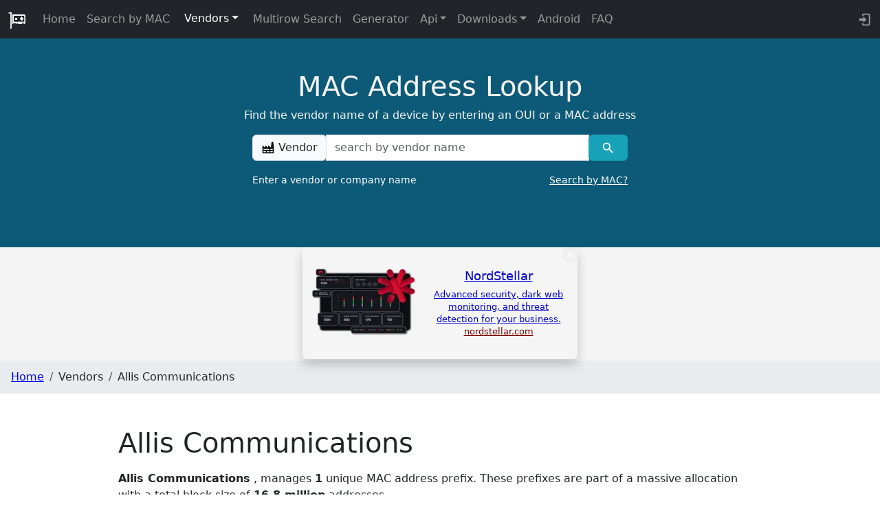

--- FILE ---
content_type: text/javascript
request_url: https://maclookup.app/_app/immutable/chunks/VpKrfLQn.js
body_size: -357
content:
import{z as r,k as c,C as s,E as i,y as h,D as p,l as d}from"./DAW8X5P5.js";function m(t,f,o){r&&c();var n=t,a,e;s(()=>{a!==(a=f())&&(e&&(p(e),e=null),a&&(e=h(()=>o(n,a))))},i),r&&(n=d)}export{m as c};
